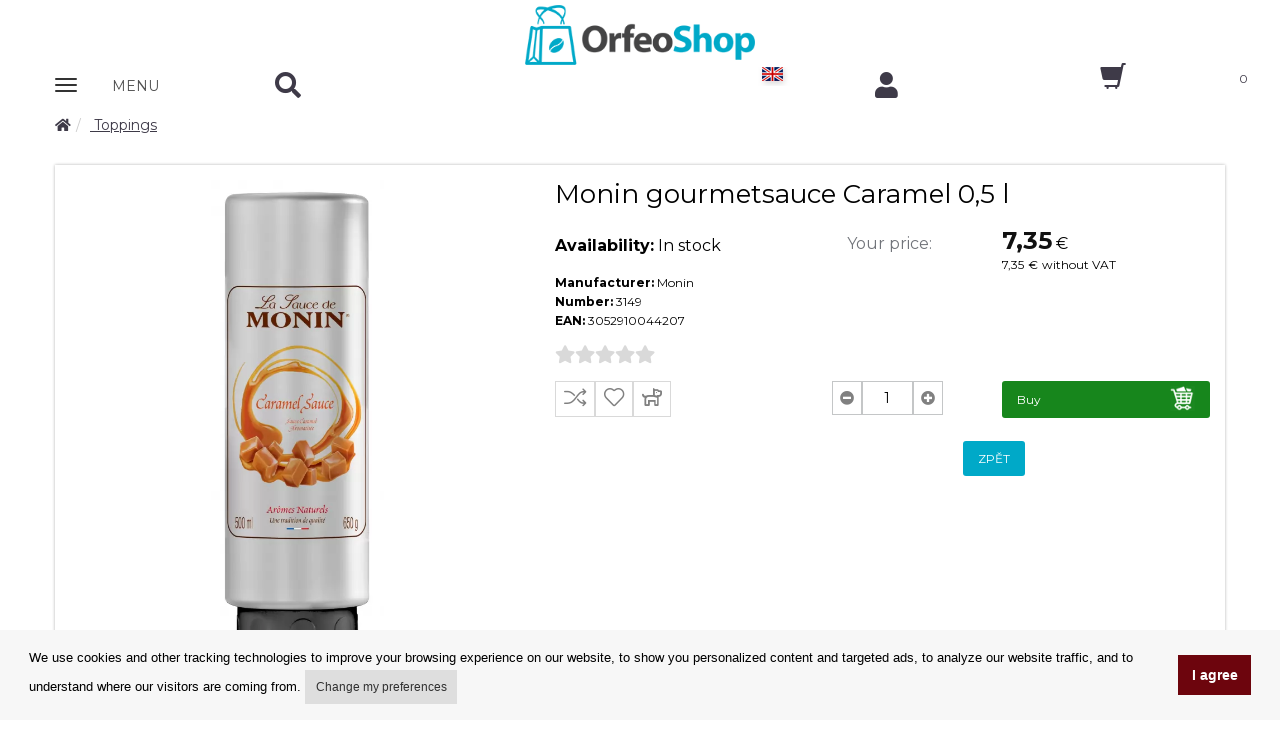

--- FILE ---
content_type: text/html; charset=UTF-8
request_url: https://www.orfeoshop.com/loadCurrentUnit.php
body_size: 1608
content:
[{"total":1,"id":"2098","sklad":"99960","dostupnost":"In stock","dostupnost_text":"","dostupnost_datum":"","novinka":"N","vyprodej":"N","doporucujeme":"N","preferovane":"N","evidencni_cislo":"3149","velkosklad_cislo":"3149","ean":"3052910044207","url_vyrobce":null,"adresa_vyrobce":"<p>GEORGES MONIN SAS<\/p>\n\n<p>5, rue Ferdinand de Lesseps &ndash; 18000 BOURGES &ndash; FRANCE<\/p>\n","zeme_puvodu":"Francie","minutaz":null,"id_sazba_dph":"103","sazba":"1.000","vyrobce":"Monin","autorska_odmena":null,"elektroodpad":null,"koeficient_prepoctu":"1.00","merna_jednotka":"Ks","zobrazovat":"A","body":null,"model":null,"hmotnost":null,"orientace":null,"hodnoceni":"0","recenzi":"0","original":null,"dostupnost_jyxo":"0","zaruka_kod":null,"sklad_info":"Informace nen\u00ed dostupn\u00e1","uzivatelska_sada":"N","uzivatelska_sada_limit":"0","id_kategorie":"214","id_kategorie_slev":null,"kategorie_tree":"-1","mena":"\u20ac","id_mena":"1","kurz":"0.04137","cena_mo":7.350563682,"cena_mo_s_dph":7.35,"cena_dop":0,"cena_dop_s_dph":0,"cena_vo":null,"cena_vo_s_dph":null,"sleva":0,"akceProcento":100,"nazev":"Monin gourmetsauce Caramel 0,5 l ","nazev_seo":"monin-gourmetsauce-caramel-05-l","popis_short":"<p>Caramel is caramelised sugar, which is traditionally obtained by heating sugar in a saucepan with water. This is how you get burned sugar, a product that can be used in many ways in the kitchen and in drinks like cappuccino. The rich taste and colour of caramel is the result of the process of heating and melting the sugar. Caramel is appreciated as an important flavour and can be used harmoniously in combination with other flavours. Caramel Gourmet Sauce from Monin is one of the most sold gourmet sauces and goes well with desserts, special coctails and coffee specialties.<br \/>\n<br \/>\nAroma: creamy caramel taste, with long-lasting sweetness<br \/>\nColour: Amber<br \/>\nContent: 0,5 L<\/p>\n\n<p>vegetarian - gluten free<br \/>\n\u00a0<\/p>\n","popis":"","zaruka":"-2","vyrobce_text":"<p><strong data-end=\"662\" data-start=\"653\">Monin<\/strong> is a French brand founded in 1912 and a global leader in syrups, pur\u00e9es, and flavorings for coffee, cocktails, and desserts. It offers authentic taste and premium quality.<\/p>\n","slozeni":"Sugar, water, dried low-fat cream (9.9%), glucose syrup, fructose, butter oil (3.4%), modified starch E142, flavouring, colour E150b, salt, emulsifier E471, sodium bisphosphate, citric acid, preservative: potassium sorbitol. Best before: see packaging. Store in a dry place, protect from sunlight, refrigerate after opening.","picture":"20210202085101604946559.jpg","picture_width":"1112","picture_height":"3219","picture_webp":"20210202085101604946559.webp","attachements":[],"documents":[],"series":[],"variantItems":[],"relatedItems":[],"similarItems":[],"atributes":[],"gifts":[],"userSets":[],"pozadavekKusu":1,"clusters":[],"filters":[{"id":-1,"id_katalog_filtr":-1,"nazev":-1,"skupina":-1,"id_skupina":-1,"tot_sk":-1}],"discounts":[],"urlDS":"https:\/\/www.orfeoshop.com","dogType":"E"}]

--- FILE ---
content_type: image/svg+xml
request_url: https://www.orfeoshop.com/obr/vlajky-staty/country-BE.svg
body_size: 532
content:
<?xml version="1.0" encoding="UTF-8"?>
<svg width="20px" height="14px" viewBox="0 0 20 14" version="1.1" xmlns="http://www.w3.org/2000/svg" xmlns:xlink="http://www.w3.org/1999/xlink">
    <!-- Generator: Sketch 44.1 (41455) - http://www.bohemiancoding.com/sketch -->
    <title>BE</title>
    <desc>Created with Sketch.</desc>
    <defs>
        <rect id="path-1" x="0" y="0" width="20" height="14" rx="2"></rect>
    </defs>
    <g id="Page-1" stroke="none" stroke-width="1" fill="none" fill-rule="evenodd">
        <g id="Flags" transform="translate(-220.000000, -76.000000)">
            <g id="BE" transform="translate(220.000000, 76.000000)">
                <mask id="mask-2" fill="white">
                    <use xlink:href="#path-1"></use>
                </mask>
                <use id="Mask" fill="#FFFFFF" xlink:href="#path-1"></use>
                <rect id="Mask" fill="#FF4453" mask="url(#mask-2)" x="9.52380952" y="0" width="10.4761905" height="14"></rect>
                <rect id="Rectangle-2" fill="#262626" mask="url(#mask-2)" x="0" y="0" width="6.66666667" height="14"></rect>
                <rect id="Rectangle-2-Copy" fill="#FFCF3C" mask="url(#mask-2)" x="6.66666667" y="0" width="6.66666667" height="14"></rect>
            </g>
        </g>
    </g>
</svg>